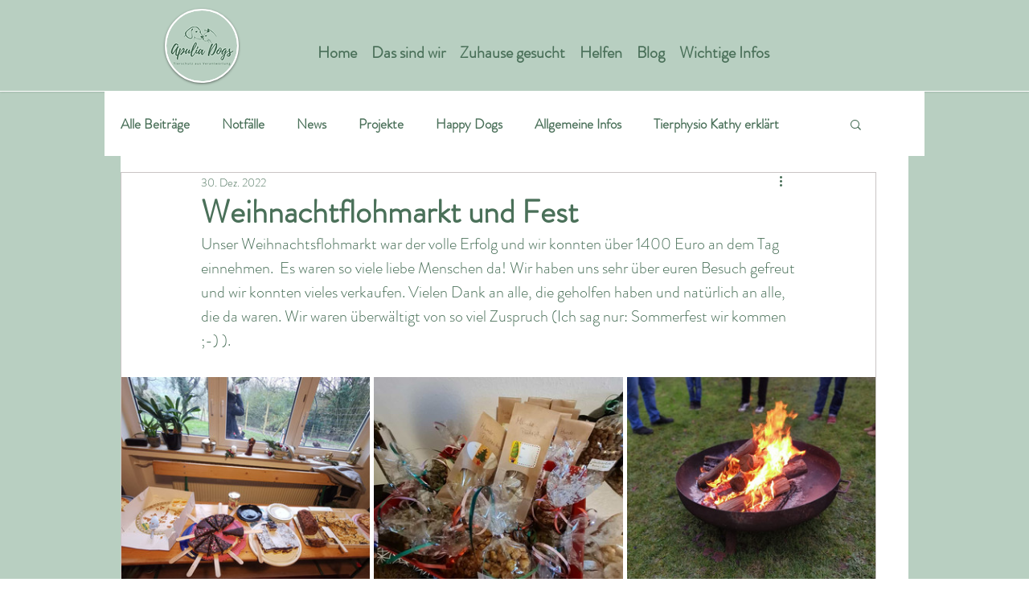

--- FILE ---
content_type: text/css; charset=utf-8
request_url: https://www.apulia-dogs.de/_serverless/pro-gallery-css-v4-server/layoutCss?ver=2&id=c51ec-not-scoped&items=3460_2048_1536%7C3294_960_1280%7C3608_1200_1600%7C3421_1536_2048%7C3648_1440_1464%7C3589_1080_1327%7C3575_1200_1500%7C3379_1440_1800%7C3431_1440_1080%7C3622_1440_1080%7C3674_720_900%7C3531_1440_1800%7C3435_1280_960%7C3549_2048_1536%7C3578_2048_1536%7C3534_2048_1536&container=469_938_1963_720&options=gallerySizeType:px%7CenableInfiniteScroll:true%7CtitlePlacement:SHOW_ON_HOVER%7CgridStyle:1%7CimageMargin:5%7CgalleryLayout:2%7CisVertical:true%7CnumberOfImagesPerRow:3%7CgallerySizePx:300%7CcubeRatio:1%7CcubeType:fill%7CgalleryThumbnailsAlignment:none
body_size: -92
content:
#pro-gallery-c51ec-not-scoped [data-hook="item-container"][data-idx="0"].gallery-item-container{opacity: 1 !important;display: block !important;transition: opacity .2s ease !important;top: 0px !important;left: 0px !important;right: auto !important;height: 309px !important;width: 309px !important;} #pro-gallery-c51ec-not-scoped [data-hook="item-container"][data-idx="0"] .gallery-item-common-info-outer{height: 100% !important;} #pro-gallery-c51ec-not-scoped [data-hook="item-container"][data-idx="0"] .gallery-item-common-info{height: 100% !important;width: 100% !important;} #pro-gallery-c51ec-not-scoped [data-hook="item-container"][data-idx="0"] .gallery-item-wrapper{width: 309px !important;height: 309px !important;margin: 0 !important;} #pro-gallery-c51ec-not-scoped [data-hook="item-container"][data-idx="0"] .gallery-item-content{width: 309px !important;height: 309px !important;margin: 0px 0px !important;opacity: 1 !important;} #pro-gallery-c51ec-not-scoped [data-hook="item-container"][data-idx="0"] .gallery-item-hover{width: 309px !important;height: 309px !important;opacity: 1 !important;} #pro-gallery-c51ec-not-scoped [data-hook="item-container"][data-idx="0"] .item-hover-flex-container{width: 309px !important;height: 309px !important;margin: 0px 0px !important;opacity: 1 !important;} #pro-gallery-c51ec-not-scoped [data-hook="item-container"][data-idx="0"] .gallery-item-wrapper img{width: 100% !important;height: 100% !important;opacity: 1 !important;} #pro-gallery-c51ec-not-scoped [data-hook="item-container"][data-idx="1"].gallery-item-container{opacity: 1 !important;display: block !important;transition: opacity .2s ease !important;top: 0px !important;left: 314px !important;right: auto !important;height: 309px !important;width: 310px !important;} #pro-gallery-c51ec-not-scoped [data-hook="item-container"][data-idx="1"] .gallery-item-common-info-outer{height: 100% !important;} #pro-gallery-c51ec-not-scoped [data-hook="item-container"][data-idx="1"] .gallery-item-common-info{height: 100% !important;width: 100% !important;} #pro-gallery-c51ec-not-scoped [data-hook="item-container"][data-idx="1"] .gallery-item-wrapper{width: 310px !important;height: 309px !important;margin: 0 !important;} #pro-gallery-c51ec-not-scoped [data-hook="item-container"][data-idx="1"] .gallery-item-content{width: 310px !important;height: 309px !important;margin: 0px 0px !important;opacity: 1 !important;} #pro-gallery-c51ec-not-scoped [data-hook="item-container"][data-idx="1"] .gallery-item-hover{width: 310px !important;height: 309px !important;opacity: 1 !important;} #pro-gallery-c51ec-not-scoped [data-hook="item-container"][data-idx="1"] .item-hover-flex-container{width: 310px !important;height: 309px !important;margin: 0px 0px !important;opacity: 1 !important;} #pro-gallery-c51ec-not-scoped [data-hook="item-container"][data-idx="1"] .gallery-item-wrapper img{width: 100% !important;height: 100% !important;opacity: 1 !important;} #pro-gallery-c51ec-not-scoped [data-hook="item-container"][data-idx="2"].gallery-item-container{opacity: 1 !important;display: block !important;transition: opacity .2s ease !important;top: 0px !important;left: 629px !important;right: auto !important;height: 309px !important;width: 309px !important;} #pro-gallery-c51ec-not-scoped [data-hook="item-container"][data-idx="2"] .gallery-item-common-info-outer{height: 100% !important;} #pro-gallery-c51ec-not-scoped [data-hook="item-container"][data-idx="2"] .gallery-item-common-info{height: 100% !important;width: 100% !important;} #pro-gallery-c51ec-not-scoped [data-hook="item-container"][data-idx="2"] .gallery-item-wrapper{width: 309px !important;height: 309px !important;margin: 0 !important;} #pro-gallery-c51ec-not-scoped [data-hook="item-container"][data-idx="2"] .gallery-item-content{width: 309px !important;height: 309px !important;margin: 0px 0px !important;opacity: 1 !important;} #pro-gallery-c51ec-not-scoped [data-hook="item-container"][data-idx="2"] .gallery-item-hover{width: 309px !important;height: 309px !important;opacity: 1 !important;} #pro-gallery-c51ec-not-scoped [data-hook="item-container"][data-idx="2"] .item-hover-flex-container{width: 309px !important;height: 309px !important;margin: 0px 0px !important;opacity: 1 !important;} #pro-gallery-c51ec-not-scoped [data-hook="item-container"][data-idx="2"] .gallery-item-wrapper img{width: 100% !important;height: 100% !important;opacity: 1 !important;} #pro-gallery-c51ec-not-scoped [data-hook="item-container"][data-idx="3"].gallery-item-container{opacity: 1 !important;display: block !important;transition: opacity .2s ease !important;top: 314px !important;left: 0px !important;right: auto !important;height: 309px !important;width: 309px !important;} #pro-gallery-c51ec-not-scoped [data-hook="item-container"][data-idx="3"] .gallery-item-common-info-outer{height: 100% !important;} #pro-gallery-c51ec-not-scoped [data-hook="item-container"][data-idx="3"] .gallery-item-common-info{height: 100% !important;width: 100% !important;} #pro-gallery-c51ec-not-scoped [data-hook="item-container"][data-idx="3"] .gallery-item-wrapper{width: 309px !important;height: 309px !important;margin: 0 !important;} #pro-gallery-c51ec-not-scoped [data-hook="item-container"][data-idx="3"] .gallery-item-content{width: 309px !important;height: 309px !important;margin: 0px 0px !important;opacity: 1 !important;} #pro-gallery-c51ec-not-scoped [data-hook="item-container"][data-idx="3"] .gallery-item-hover{width: 309px !important;height: 309px !important;opacity: 1 !important;} #pro-gallery-c51ec-not-scoped [data-hook="item-container"][data-idx="3"] .item-hover-flex-container{width: 309px !important;height: 309px !important;margin: 0px 0px !important;opacity: 1 !important;} #pro-gallery-c51ec-not-scoped [data-hook="item-container"][data-idx="3"] .gallery-item-wrapper img{width: 100% !important;height: 100% !important;opacity: 1 !important;} #pro-gallery-c51ec-not-scoped [data-hook="item-container"][data-idx="4"]{display: none !important;} #pro-gallery-c51ec-not-scoped [data-hook="item-container"][data-idx="5"]{display: none !important;} #pro-gallery-c51ec-not-scoped [data-hook="item-container"][data-idx="6"]{display: none !important;} #pro-gallery-c51ec-not-scoped [data-hook="item-container"][data-idx="7"]{display: none !important;} #pro-gallery-c51ec-not-scoped [data-hook="item-container"][data-idx="8"]{display: none !important;} #pro-gallery-c51ec-not-scoped [data-hook="item-container"][data-idx="9"]{display: none !important;} #pro-gallery-c51ec-not-scoped [data-hook="item-container"][data-idx="10"]{display: none !important;} #pro-gallery-c51ec-not-scoped [data-hook="item-container"][data-idx="11"]{display: none !important;} #pro-gallery-c51ec-not-scoped [data-hook="item-container"][data-idx="12"]{display: none !important;} #pro-gallery-c51ec-not-scoped [data-hook="item-container"][data-idx="13"]{display: none !important;} #pro-gallery-c51ec-not-scoped [data-hook="item-container"][data-idx="14"]{display: none !important;} #pro-gallery-c51ec-not-scoped [data-hook="item-container"][data-idx="15"]{display: none !important;} #pro-gallery-c51ec-not-scoped .pro-gallery-prerender{height:1879px !important;}#pro-gallery-c51ec-not-scoped {height:1879px !important; width:938px !important;}#pro-gallery-c51ec-not-scoped .pro-gallery-margin-container {height:1879px !important;}#pro-gallery-c51ec-not-scoped .pro-gallery {height:1879px !important; width:938px !important;}#pro-gallery-c51ec-not-scoped .pro-gallery-parent-container {height:1879px !important; width:943px !important;}